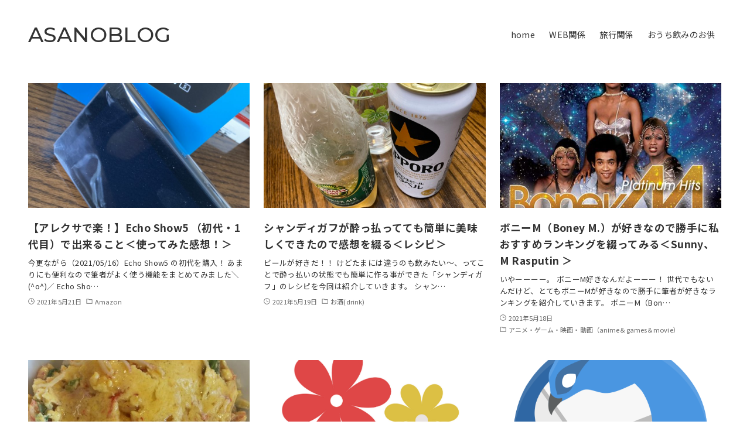

--- FILE ---
content_type: text/html; charset=UTF-8
request_url: https://xn--l8jvb4dympg8e.com/page/3
body_size: 69527
content:
<!DOCTYPE html>
<html lang="ja"
	prefix="og: https://ogp.me/ns#"  data-loaded="false" data-scrolled="false" data-drawer="closed" data-drawer-move="fade" data-sidebar="off">
<head>
  <meta charset="utf-8" />
  <meta name="format-detection" content="telephone=no" />
  <meta http-equiv="X-UA-Compatible" content="IE=edge" />
  <meta name="viewport" content="width=device-width, viewport-fit=cover" />
  <title>ASANOBLOG | ー旅・WEB・ちょっとお酒ー - Part 3</title>
<meta name='robots' content='max-image-preview:large' />

<!-- All In One SEO Pack 3.6.2ob_start_detected [-1,-1] -->
<meta name="google-site-verification" content="SjN2DbH_Ms8aStwxW6IWsbDqQCpiZURxbl3Q5GUZAu8" />
<link rel="prev" href="https://xn--l8jvb4dympg8e.com/page/2" />
<link rel="next" href="https://xn--l8jvb4dympg8e.com/page/4" />

<script type="application/ld+json" class="aioseop-schema">{"@context":"https://schema.org","@graph":[{"@type":"Organization","@id":"https://xn--l8jvb4dympg8e.com/#organization","url":"https://xn--l8jvb4dympg8e.com/","name":"ASANOBLOG","sameAs":[]},{"@type":"WebSite","@id":"https://xn--l8jvb4dympg8e.com/#website","url":"https://xn--l8jvb4dympg8e.com/","name":"ASANOBLOG","publisher":{"@id":"https://xn--l8jvb4dympg8e.com/#organization"}},{"@type":"WebPage","@id":"https://xn--l8jvb4dympg8e.com#webpage","url":"https://xn--l8jvb4dympg8e.com","inLanguage":"ja","name":"ASANOBLOG","isPartOf":{"@id":"https://xn--l8jvb4dympg8e.com/#website"},"breadcrumb":{"@id":"https://xn--l8jvb4dympg8e.com#breadcrumblist"},"description":"アラサー女が日常の疑問や便利情報（ライフハック）や恋愛などについてまとめています。転職回数多め、留学、スポーツトレーナー経験あり。ダイエット体験あり。趣味は一人旅行や読書、料理などです。","about":{"@id":"https://xn--l8jvb4dympg8e.com/#organization"}},{"@type":"BreadcrumbList","@id":"https://xn--l8jvb4dympg8e.com#breadcrumblist","itemListElement":[{"@type":"ListItem","position":1,"item":{"@type":"WebPage","@id":"https://xn--l8jvb4dympg8e.com/","url":"https://xn--l8jvb4dympg8e.com/","name":"あさのブロク"}}]}]}</script>
<link rel="canonical" href="https://xn--l8jvb4dympg8e.com/page/3" />
<meta property="og:type" content="website" />
<meta property="og:title" content="ASANOBLOG | ー旅・WEB・ちょっとお酒ー - Part 3" />
<meta property="og:description" content="今更ながら（2021/05/16）Echo Show5 の初代を購入！ あまりにも便利なので筆者がよく使う機能をまとめてみました＼(^o^)／ Echo Showとは？ Amazon Echoとは、皆大好きAmazonが開発したスピーカー。 簡単にいうと「アレクサ、〇〇をして！」っていう指示を仲介しているのがこのAmazon Echoって感じ。 このアレクサって、「電気消して」とか「テレビつけて」とかお願いすると操作してくれるんですよね。 （※別途でハブ購入が必要になるけど） 今更ながら筆者、Echo Show5の初代を購入したので、筆者がよく使う機能をいくつか紹介していきます。 ※実はEcho Show5の二代目は2021年6月9日。筆者は我慢できなくて一代目買っちゃった☆ アレクサ、音楽かけて これは、めっちゃいいます。 Echo Show5はスピーカーを搭載してるので「音楽をかけて」というとamazonミュージックから音楽を再生してくれる。 筆者は、Amazonプライム会員なので、200万曲が追加料金なしで聴き放題。 結構聞けるジャンルも多くて、素敵なJAZZやEDM、J-POPはもちろん。ディズニーヒッツなんかも。 結構驚いたのはジョジョの奇妙な冒険のOP曲を集めたプレイリストも聞けるし、ゲーム音楽ではメタルギアとかFFとかアンダーテール（UnderTALE）が聞けて感動してる。 amazonミュージックの無料ではない曲をリクエストするとアレクサが入会を勧めてくるので商売上手だなぁと思った。 しかも、該当する曲がない場合はそれに近い曲をかけてくれるのでめっちゃ仕事できるやん。 アレクサ、タイマーセット 料理中とか手が離せない時に「アレクサ、タイマーセットして」というとタイマーを予約してくれます。 ちょっと嬉しかったのが、タイマーのいくつもセットする事が出来るので「お湯」や「煮る」「パンの発酵」といったタイマーをまとめてお願い出来る。こいつは便利。 アレクサ、エアコンかけて witchBotハブミニを新たに設置すると、よくCMで見る「アレクサ、テレビつけて」「アレクサ、電気つけて」が出来るようになる。 筆者もそれをやりたくてミニハブ購入したのですが、我が家のテレビと相性があわなかったから設定できなかった。 ケーブルモデムがうまく作動できなかったから挫折。 エアコンは「除湿」の設定だけできたので、湿気が出てくる季節に使う予定。 アレクサ、キクタンを開く リズムに乗りながら英語の聞き流しが出来るキクタンを聞くことができます。 他にも子供の英語とか熟語のスキルとかあるので勉強するのにもとても優秀。 アレクサ、アキネイターを開く 知る人ぞ知るアキネイターで遊ぶ事が出来る。 毎回毎回、思いついた人物を当てられて「すげ～！」ってなる。 ちょっとした感動がほしい時にやってる。 ※アキネイター（Akinator）とは？ Akinatorとは、質問への5段階の回答例を元に、実在または架空の人物・キャラクターを絞込み推測しながら特定するプログラムエンジンであり、データベースを応用した人工知能の一種である（wikiより） 使ってみた感想 まだまだ使いこなせていないけどとてもとても便利。 ただ、You Tubeとか見るときには指でみたい動画を選択しないといけない。 けどそのうちいつか自動で出来るようになるんだろうな。 凄いぞ！アレクサ！！" />
<meta property="og:url" content="https://xn--l8jvb4dympg8e.com/page/3" />
<meta property="og:site_name" content="あさのブログ" />
<meta property="og:image" content="https://xn--l8jvb4dympg8e.com/wp-content/uploads/2017/03/a65969dfeb6878fee84e7ee4c54bd137.png" />
<meta property="og:image:secure_url" content="https://xn--l8jvb4dympg8e.com/wp-content/uploads/2017/03/a65969dfeb6878fee84e7ee4c54bd137.png" />
<meta name="twitter:card" content="summary_large_image" />
<meta name="twitter:site" content="@MakiAsano222" />
<meta name="twitter:creator" content="@MakiAsano222" />
<meta name="twitter:domain" content="MakiAsano222" />
<meta name="twitter:title" content="ASANOBLOG | ー旅・WEB・ちょっとお酒ー - Part 3" />
<meta name="twitter:description" content="今更ながら（2021/05/16）Echo Show5 の初代を購入！ あまりにも便利なので筆者がよく使う機能をまとめてみました＼(^o^)／ Echo Showとは？ Amazon Echoとは、皆大好きAmazonが開発したスピーカー。 簡単にいうと「アレクサ、〇〇をして！」っていう指示を仲介しているのがこのAmazon Echoって感じ。 このアレクサって、「電気消して」とか「テレビつけて」とかお願いすると操作してくれるんですよね。 （※別途でハブ購入が必要になるけど） 今更ながら筆者、Echo Show5の初代を購入したので、筆者がよく使う機能をいくつか紹介していきます。 ※実はEcho Show5の二代目は2021年6月9日。筆者は我慢できなくて一代目買っちゃった☆ アレクサ、音楽かけて これは、めっちゃいいます。 Echo Show5はスピーカーを搭載してるので「音楽をかけて」というとamazonミュージックから音楽を再生してくれる。 筆者は、Amazonプライム会員なので、200万曲が追加料金なしで聴き放題。 結構聞けるジャンルも多くて、素敵なJAZZやEDM、J-POPはもちろん。ディズニーヒッツなんかも。 結構驚いたのはジョジョの奇妙な冒険のOP曲を集めたプレイリストも聞けるし、ゲーム音楽ではメタルギアとかFFとかアンダーテール（UnderTALE）が聞けて感動してる。 amazonミュージックの無料ではない曲をリクエストするとアレクサが入会を勧めてくるので商売上手だなぁと思った。 しかも、該当する曲がない場合はそれに近い曲をかけてくれるのでめっちゃ仕事できるやん。 アレクサ、タイマーセット 料理中とか手が離せない時に「アレクサ、タイマーセットして」というとタイマーを予約してくれます。 ちょっと嬉しかったのが、タイマーのいくつもセットする事が出来るので「お湯」や「煮る」「パンの発酵」といったタイマーをまとめてお願い出来る。こいつは便利。 アレクサ、エアコンかけて witchBotハブミニを新たに設置すると、よくCMで見る「アレクサ、テレビつけて」「アレクサ、電気つけて」が出来るようになる。 筆者もそれをやりたくてミニハブ購入したのですが、我が家のテレビと相性があわなかったから設定できなかった。 ケーブルモデムがうまく作動できなかったから挫折。 エアコンは「除湿」の設定だけできたので、湿気が出てくる季節に使う予定。 アレクサ、キクタンを開く リズムに乗りながら英語の聞き流しが出来るキクタンを聞くことができます。 他にも子供の英語とか熟語のスキルとかあるので勉強するのにもとても優秀。 アレクサ、アキネイターを開く 知る人ぞ知るアキネイターで遊ぶ事が出来る。 毎回毎回、思いついた人物を当てられて「すげ～！」ってなる。 ちょっとした感動がほしい時にやってる。 ※アキネイター（Akinator）とは？ Akinatorとは、質問への5段階の回答例を元に、実在または架空の人物・キャラクターを絞込み推測しながら特定するプログラムエンジンであり、データベースを応用した人工知能の一種である（wikiより） 使ってみた感想 まだまだ使いこなせていないけどとてもとても便利。 ただ、You Tubeとか見るときには指でみたい動画を選択しないといけない。 けどそのうちいつか自動で出来るようになるんだろうな。 凄いぞ！アレクサ！！" />
<meta name="twitter:image" content="https://xn--l8jvb4dympg8e.com/wp-content/uploads/2017/03/a65969dfeb6878fee84e7ee4c54bd137.png" />
			<script type="text/javascript" >
				window.ga=window.ga||function(){(ga.q=ga.q||[]).push(arguments)};ga.l=+new Date;
				ga('create', 'UA-89090644-2', 'auto');
				// Plugins
				
				ga('send', 'pageview');
			</script>
			<script async src="https://www.google-analytics.com/analytics.js"></script>
			<!-- All In One SEO Pack -->
<link rel="alternate" type="application/rss+xml" title="ASANOBLOG &raquo; フィード" href="https://xn--l8jvb4dympg8e.com/feed" />
<link rel="alternate" type="application/rss+xml" title="ASANOBLOG &raquo; コメントフィード" href="https://xn--l8jvb4dympg8e.com/comments/feed" />
<script type="text/javascript">
window._wpemojiSettings = {"baseUrl":"https:\/\/s.w.org\/images\/core\/emoji\/14.0.0\/72x72\/","ext":".png","svgUrl":"https:\/\/s.w.org\/images\/core\/emoji\/14.0.0\/svg\/","svgExt":".svg","source":{"concatemoji":"https:\/\/xn--l8jvb4dympg8e.com\/wp-includes\/js\/wp-emoji-release.min.js?ver=6.1.9"}};
/*! This file is auto-generated */
!function(e,a,t){var n,r,o,i=a.createElement("canvas"),p=i.getContext&&i.getContext("2d");function s(e,t){var a=String.fromCharCode,e=(p.clearRect(0,0,i.width,i.height),p.fillText(a.apply(this,e),0,0),i.toDataURL());return p.clearRect(0,0,i.width,i.height),p.fillText(a.apply(this,t),0,0),e===i.toDataURL()}function c(e){var t=a.createElement("script");t.src=e,t.defer=t.type="text/javascript",a.getElementsByTagName("head")[0].appendChild(t)}for(o=Array("flag","emoji"),t.supports={everything:!0,everythingExceptFlag:!0},r=0;r<o.length;r++)t.supports[o[r]]=function(e){if(p&&p.fillText)switch(p.textBaseline="top",p.font="600 32px Arial",e){case"flag":return s([127987,65039,8205,9895,65039],[127987,65039,8203,9895,65039])?!1:!s([55356,56826,55356,56819],[55356,56826,8203,55356,56819])&&!s([55356,57332,56128,56423,56128,56418,56128,56421,56128,56430,56128,56423,56128,56447],[55356,57332,8203,56128,56423,8203,56128,56418,8203,56128,56421,8203,56128,56430,8203,56128,56423,8203,56128,56447]);case"emoji":return!s([129777,127995,8205,129778,127999],[129777,127995,8203,129778,127999])}return!1}(o[r]),t.supports.everything=t.supports.everything&&t.supports[o[r]],"flag"!==o[r]&&(t.supports.everythingExceptFlag=t.supports.everythingExceptFlag&&t.supports[o[r]]);t.supports.everythingExceptFlag=t.supports.everythingExceptFlag&&!t.supports.flag,t.DOMReady=!1,t.readyCallback=function(){t.DOMReady=!0},t.supports.everything||(n=function(){t.readyCallback()},a.addEventListener?(a.addEventListener("DOMContentLoaded",n,!1),e.addEventListener("load",n,!1)):(e.attachEvent("onload",n),a.attachEvent("onreadystatechange",function(){"complete"===a.readyState&&t.readyCallback()})),(e=t.source||{}).concatemoji?c(e.concatemoji):e.wpemoji&&e.twemoji&&(c(e.twemoji),c(e.wpemoji)))}(window,document,window._wpemojiSettings);
</script>
<style type="text/css">
img.wp-smiley,
img.emoji {
	display: inline !important;
	border: none !important;
	box-shadow: none !important;
	height: 1em !important;
	width: 1em !important;
	margin: 0 0.07em !important;
	vertical-align: -0.1em !important;
	background: none !important;
	padding: 0 !important;
}
</style>
	<link rel='stylesheet' id='wp-block-library-css' href='https://c0.wp.com/c/6.1.9/wp-includes/css/dist/block-library/style.min.css' type='text/css' media='all' />
<style id='wp-block-library-inline-css' type='text/css'>
.has-text-align-justify{text-align:justify;}
</style>
<link rel='stylesheet' id='arkhe-main-style-css' href='https://xn--l8jvb4dympg8e.com/wp-content/themes/arkhe/dist/css/main.css?ver=2.0.1' type='text/css' media='all' />
<style id='arkhe-main-style-inline-css' type='text/css'>
:root{--ark-container_width:1200px;--ark-article_width:1200px;--ark-slim_width:960px;--ark-alignwide_plus_width:200px;--ark-color_main:#111;--ark-color_text:#333;--ark-color_link:#3fa3ff;--ark-color_bg:#fff;--ark-thumb_ratio:56.25%;--ark-logo_size_sp:40px;--ark-logo_size_pc:48px;}@media (min-width: 1404px ) {.alignwide{left:-100px;width:calc(100% + 200px)}}@media (min-width: 1164px ) {.page-template-one-column-slim .alignwide,.post-template-one-column-slim .alignwide{left:-100px;width:calc(100% + 200px)}}.p-topArea.c-filterLayer::before{background-color:#000;opacity:0.2}
</style>
<link rel='stylesheet' id='animate-css-css' href='https://xn--l8jvb4dympg8e.com/wp-content/plugins/blocks-animation/assets/animate/animate.compact.css?ver=71da619168635197a27f7e0312e909e8' type='text/css' media='all' />
<link rel='stylesheet' id='otter-animation-css' href='https://xn--l8jvb4dympg8e.com/wp-content/plugins/blocks-animation/build/animation/index.css?ver=71da619168635197a27f7e0312e909e8' type='text/css' media='all' />
<link rel='stylesheet' id='classic-theme-styles-css' href='https://c0.wp.com/c/6.1.9/wp-includes/css/classic-themes.min.css' type='text/css' media='all' />
<style id='global-styles-inline-css' type='text/css'>
body{--wp--preset--color--black: #000000;--wp--preset--color--cyan-bluish-gray: #abb8c3;--wp--preset--color--white: #ffffff;--wp--preset--color--pale-pink: #f78da7;--wp--preset--color--vivid-red: #cf2e2e;--wp--preset--color--luminous-vivid-orange: #ff6900;--wp--preset--color--luminous-vivid-amber: #fcb900;--wp--preset--color--light-green-cyan: #7bdcb5;--wp--preset--color--vivid-green-cyan: #00d084;--wp--preset--color--pale-cyan-blue: #8ed1fc;--wp--preset--color--vivid-cyan-blue: #0693e3;--wp--preset--color--vivid-purple: #9b51e0;--wp--preset--gradient--vivid-cyan-blue-to-vivid-purple: linear-gradient(135deg,rgba(6,147,227,1) 0%,rgb(155,81,224) 100%);--wp--preset--gradient--light-green-cyan-to-vivid-green-cyan: linear-gradient(135deg,rgb(122,220,180) 0%,rgb(0,208,130) 100%);--wp--preset--gradient--luminous-vivid-amber-to-luminous-vivid-orange: linear-gradient(135deg,rgba(252,185,0,1) 0%,rgba(255,105,0,1) 100%);--wp--preset--gradient--luminous-vivid-orange-to-vivid-red: linear-gradient(135deg,rgba(255,105,0,1) 0%,rgb(207,46,46) 100%);--wp--preset--gradient--very-light-gray-to-cyan-bluish-gray: linear-gradient(135deg,rgb(238,238,238) 0%,rgb(169,184,195) 100%);--wp--preset--gradient--cool-to-warm-spectrum: linear-gradient(135deg,rgb(74,234,220) 0%,rgb(151,120,209) 20%,rgb(207,42,186) 40%,rgb(238,44,130) 60%,rgb(251,105,98) 80%,rgb(254,248,76) 100%);--wp--preset--gradient--blush-light-purple: linear-gradient(135deg,rgb(255,206,236) 0%,rgb(152,150,240) 100%);--wp--preset--gradient--blush-bordeaux: linear-gradient(135deg,rgb(254,205,165) 0%,rgb(254,45,45) 50%,rgb(107,0,62) 100%);--wp--preset--gradient--luminous-dusk: linear-gradient(135deg,rgb(255,203,112) 0%,rgb(199,81,192) 50%,rgb(65,88,208) 100%);--wp--preset--gradient--pale-ocean: linear-gradient(135deg,rgb(255,245,203) 0%,rgb(182,227,212) 50%,rgb(51,167,181) 100%);--wp--preset--gradient--electric-grass: linear-gradient(135deg,rgb(202,248,128) 0%,rgb(113,206,126) 100%);--wp--preset--gradient--midnight: linear-gradient(135deg,rgb(2,3,129) 0%,rgb(40,116,252) 100%);--wp--preset--duotone--dark-grayscale: url('#wp-duotone-dark-grayscale');--wp--preset--duotone--grayscale: url('#wp-duotone-grayscale');--wp--preset--duotone--purple-yellow: url('#wp-duotone-purple-yellow');--wp--preset--duotone--blue-red: url('#wp-duotone-blue-red');--wp--preset--duotone--midnight: url('#wp-duotone-midnight');--wp--preset--duotone--magenta-yellow: url('#wp-duotone-magenta-yellow');--wp--preset--duotone--purple-green: url('#wp-duotone-purple-green');--wp--preset--duotone--blue-orange: url('#wp-duotone-blue-orange');--wp--preset--font-size--small: .9rem;--wp--preset--font-size--medium: 20px;--wp--preset--font-size--large: 1.25rem;--wp--preset--font-size--x-large: 42px;--wp--preset--font-size--xsmall: .75rem;--wp--preset--font-size--normal: 1rem;--wp--preset--font-size--xlarge: 1.5rem;--wp--preset--font-size--huge: 2rem;--wp--preset--spacing--20: 0.44rem;--wp--preset--spacing--30: 0.67rem;--wp--preset--spacing--40: 1rem;--wp--preset--spacing--50: 1.5rem;--wp--preset--spacing--60: 2.25rem;--wp--preset--spacing--70: 3.38rem;--wp--preset--spacing--80: 5.06rem;}:where(.is-layout-flex){gap: 0.5em;}body .is-layout-flow > .alignleft{float: left;margin-inline-start: 0;margin-inline-end: 2em;}body .is-layout-flow > .alignright{float: right;margin-inline-start: 2em;margin-inline-end: 0;}body .is-layout-flow > .aligncenter{margin-left: auto !important;margin-right: auto !important;}body .is-layout-constrained > .alignleft{float: left;margin-inline-start: 0;margin-inline-end: 2em;}body .is-layout-constrained > .alignright{float: right;margin-inline-start: 2em;margin-inline-end: 0;}body .is-layout-constrained > .aligncenter{margin-left: auto !important;margin-right: auto !important;}body .is-layout-constrained > :where(:not(.alignleft):not(.alignright):not(.alignfull)){max-width: var(--wp--style--global--content-size);margin-left: auto !important;margin-right: auto !important;}body .is-layout-constrained > .alignwide{max-width: var(--wp--style--global--wide-size);}body .is-layout-flex{display: flex;}body .is-layout-flex{flex-wrap: wrap;align-items: center;}body .is-layout-flex > *{margin: 0;}:where(.wp-block-columns.is-layout-flex){gap: 2em;}.has-black-color{color: var(--wp--preset--color--black) !important;}.has-cyan-bluish-gray-color{color: var(--wp--preset--color--cyan-bluish-gray) !important;}.has-white-color{color: var(--wp--preset--color--white) !important;}.has-pale-pink-color{color: var(--wp--preset--color--pale-pink) !important;}.has-vivid-red-color{color: var(--wp--preset--color--vivid-red) !important;}.has-luminous-vivid-orange-color{color: var(--wp--preset--color--luminous-vivid-orange) !important;}.has-luminous-vivid-amber-color{color: var(--wp--preset--color--luminous-vivid-amber) !important;}.has-light-green-cyan-color{color: var(--wp--preset--color--light-green-cyan) !important;}.has-vivid-green-cyan-color{color: var(--wp--preset--color--vivid-green-cyan) !important;}.has-pale-cyan-blue-color{color: var(--wp--preset--color--pale-cyan-blue) !important;}.has-vivid-cyan-blue-color{color: var(--wp--preset--color--vivid-cyan-blue) !important;}.has-vivid-purple-color{color: var(--wp--preset--color--vivid-purple) !important;}.has-black-background-color{background-color: var(--wp--preset--color--black) !important;}.has-cyan-bluish-gray-background-color{background-color: var(--wp--preset--color--cyan-bluish-gray) !important;}.has-white-background-color{background-color: var(--wp--preset--color--white) !important;}.has-pale-pink-background-color{background-color: var(--wp--preset--color--pale-pink) !important;}.has-vivid-red-background-color{background-color: var(--wp--preset--color--vivid-red) !important;}.has-luminous-vivid-orange-background-color{background-color: var(--wp--preset--color--luminous-vivid-orange) !important;}.has-luminous-vivid-amber-background-color{background-color: var(--wp--preset--color--luminous-vivid-amber) !important;}.has-light-green-cyan-background-color{background-color: var(--wp--preset--color--light-green-cyan) !important;}.has-vivid-green-cyan-background-color{background-color: var(--wp--preset--color--vivid-green-cyan) !important;}.has-pale-cyan-blue-background-color{background-color: var(--wp--preset--color--pale-cyan-blue) !important;}.has-vivid-cyan-blue-background-color{background-color: var(--wp--preset--color--vivid-cyan-blue) !important;}.has-vivid-purple-background-color{background-color: var(--wp--preset--color--vivid-purple) !important;}.has-black-border-color{border-color: var(--wp--preset--color--black) !important;}.has-cyan-bluish-gray-border-color{border-color: var(--wp--preset--color--cyan-bluish-gray) !important;}.has-white-border-color{border-color: var(--wp--preset--color--white) !important;}.has-pale-pink-border-color{border-color: var(--wp--preset--color--pale-pink) !important;}.has-vivid-red-border-color{border-color: var(--wp--preset--color--vivid-red) !important;}.has-luminous-vivid-orange-border-color{border-color: var(--wp--preset--color--luminous-vivid-orange) !important;}.has-luminous-vivid-amber-border-color{border-color: var(--wp--preset--color--luminous-vivid-amber) !important;}.has-light-green-cyan-border-color{border-color: var(--wp--preset--color--light-green-cyan) !important;}.has-vivid-green-cyan-border-color{border-color: var(--wp--preset--color--vivid-green-cyan) !important;}.has-pale-cyan-blue-border-color{border-color: var(--wp--preset--color--pale-cyan-blue) !important;}.has-vivid-cyan-blue-border-color{border-color: var(--wp--preset--color--vivid-cyan-blue) !important;}.has-vivid-purple-border-color{border-color: var(--wp--preset--color--vivid-purple) !important;}.has-vivid-cyan-blue-to-vivid-purple-gradient-background{background: var(--wp--preset--gradient--vivid-cyan-blue-to-vivid-purple) !important;}.has-light-green-cyan-to-vivid-green-cyan-gradient-background{background: var(--wp--preset--gradient--light-green-cyan-to-vivid-green-cyan) !important;}.has-luminous-vivid-amber-to-luminous-vivid-orange-gradient-background{background: var(--wp--preset--gradient--luminous-vivid-amber-to-luminous-vivid-orange) !important;}.has-luminous-vivid-orange-to-vivid-red-gradient-background{background: var(--wp--preset--gradient--luminous-vivid-orange-to-vivid-red) !important;}.has-very-light-gray-to-cyan-bluish-gray-gradient-background{background: var(--wp--preset--gradient--very-light-gray-to-cyan-bluish-gray) !important;}.has-cool-to-warm-spectrum-gradient-background{background: var(--wp--preset--gradient--cool-to-warm-spectrum) !important;}.has-blush-light-purple-gradient-background{background: var(--wp--preset--gradient--blush-light-purple) !important;}.has-blush-bordeaux-gradient-background{background: var(--wp--preset--gradient--blush-bordeaux) !important;}.has-luminous-dusk-gradient-background{background: var(--wp--preset--gradient--luminous-dusk) !important;}.has-pale-ocean-gradient-background{background: var(--wp--preset--gradient--pale-ocean) !important;}.has-electric-grass-gradient-background{background: var(--wp--preset--gradient--electric-grass) !important;}.has-midnight-gradient-background{background: var(--wp--preset--gradient--midnight) !important;}.has-small-font-size{font-size: var(--wp--preset--font-size--small) !important;}.has-medium-font-size{font-size: var(--wp--preset--font-size--medium) !important;}.has-large-font-size{font-size: var(--wp--preset--font-size--large) !important;}.has-x-large-font-size{font-size: var(--wp--preset--font-size--x-large) !important;}
.wp-block-navigation a:where(:not(.wp-element-button)){color: inherit;}
:where(.wp-block-columns.is-layout-flex){gap: 2em;}
.wp-block-pullquote{font-size: 1.5em;line-height: 1.6;}
</style>
<link rel='stylesheet' id='toc-screen-css' href='https://xn--l8jvb4dympg8e.com/wp-content/plugins/table-of-contents-plus/screen.min.css?ver=2002' type='text/css' media='all' />
<link rel='stylesheet' id='style-child-name-css' href='https://xn--l8jvb4dympg8e.com/wp-content/themes/arkhe-child/style.css?ver=6.1.9' type='text/css' media='all' />
<link rel='stylesheet' id='jetpack_css-css' href='https://c0.wp.com/p/jetpack/8.4.5/css/jetpack.css' type='text/css' media='all' />
<script type='text/javascript' src='https://c0.wp.com/c/6.1.9/wp-includes/js/jquery/jquery.min.js' id='jquery-core-js'></script>
<script type='text/javascript' src='https://c0.wp.com/c/6.1.9/wp-includes/js/jquery/jquery-migrate.min.js' id='jquery-migrate-js'></script>
<script type='text/javascript' src='https://xn--l8jvb4dympg8e.com/wp-content/themes/arkhe-child/js/script.js?ver=6.1.9' id='script-child-name-js'></script>
<link rel="https://api.w.org/" href="https://xn--l8jvb4dympg8e.com/wp-json/" /><link rel="EditURI" type="application/rsd+xml" title="RSD" href="https://xn--l8jvb4dympg8e.com/xmlrpc.php?rsd" />
<link rel="wlwmanifest" type="application/wlwmanifest+xml" href="https://xn--l8jvb4dympg8e.com/wp-includes/wlwmanifest.xml" />
<meta name="generator" content="WordPress 6.1.9" />
	<link rel="preconnect" href="https://fonts.googleapis.com">
	<link rel="preconnect" href="https://fonts.gstatic.com">
	<meta name="generator" content="Site Kit by Google 1.8.1" />		<script>
			document.documentElement.className = document.documentElement.className.replace( 'no-js', 'js' );
		</script>
				<style>
			.no-js img.lazyload { display: none; }
			figure.wp-block-image img.lazyloading { min-width: 150px; }
							.lazyload, .lazyloading { opacity: 0; }
				.lazyloaded {
					opacity: 1;
					transition: opacity 400ms;
					transition-delay: 0ms;
				}
					</style>
		
<link rel='dns-prefetch' href='//c0.wp.com'/>
<style type='text/css'>img#wpstats{display:none}</style><meta name="google-site-verification" content="SjN2DbH_Ms8aStwxW6IWsbDqQCpiZURxbl3Q5GUZAu8"><link rel="icon" href="https://xn--l8jvb4dympg8e.com/wp-content/uploads/2020/05/cropped-rogo_7-32x32.png" sizes="32x32" />
<link rel="icon" href="https://xn--l8jvb4dympg8e.com/wp-content/uploads/2020/05/cropped-rogo_7-192x192.png" sizes="192x192" />
<link rel="apple-touch-icon" href="https://xn--l8jvb4dympg8e.com/wp-content/uploads/2020/05/cropped-rogo_7-180x180.png" />
<meta name="msapplication-TileImage" content="https://xn--l8jvb4dympg8e.com/wp-content/uploads/2020/05/cropped-rogo_7-270x270.png" />
		<style type="text/css" id="wp-custom-css">
			.lazyloaded {
					opacity: 1;
					transition: opacity 400ms;
	transition-delay: 1s;}


.p-entry__thumb__img {
    display: block;
    width: 100%;
    height: 394px;
    object-fit: cover;
    text-align: center;
    margin: 0 auto;
}		</style>
			<style id="egf-frontend-styles" type="text/css">
		p {} h1 {} h2 {} h3 {} h4 {} h5 {} h6 {} 	</style>
	  <script
    async
    src="https://pagead2.googlesyndication.com/pagead/js/adsbygoogle.js?client=ca-pub-4547365907876010"
    crossorigin="anonymous"
  ></script>
  <script
    async
    src="https://pagead2.googlesyndication.com/pagead/js/adsbygoogle.js?client=ca-pub-4547365907876010"
    crossorigin="anonymous"
  ></script>

  <!-- goolefonts -->
  <link
    href="https://fonts.googleapis.com/css2?family=Josefin+Sans&family=Montserrat:wght@500&family=Noto+Sans+JP:wght@100;200;300;400;500;600;700;800;900&display=swap"
    rel="stylesheet"
  />

  <link rel="preconnect" href="https://fonts.googleapis.com" />
  <link rel="preconnect" href="https://fonts.gstatic.com" crossorigin />
  <link
    href="https://fonts.googleapis.com/css2?family=Montserrat:wght@500&display=swap"
    rel="stylesheet"
  />
	
<!-- aos -->
	<link href="https://unpkg.com/aos@2.3.1/dist/aos.css" rel="stylesheet">

  <!-- customcss -->
  <link
    href="https://xn--l8jvb4dympg8e.com/wp-content/themes/arkhe-child/css/style.css"
    rel="stylesheet"
  />
</head>

<body class="home blog paged paged-3">
	
	　	<!-- 画面読み込み時 -->
  <div class="loader-bg">
    <div class="loader"></div>
  </div>

<a class="skip-link screen-reader-text" href="#main_content">コンテンツへスキップ</a><svg xmlns="http://www.w3.org/2000/svg" viewBox="0 0 0 0" width="0" height="0" focusable="false" role="none" style="visibility: hidden; position: absolute; left: -9999px; overflow: hidden;" ><defs><filter id="wp-duotone-dark-grayscale"><feColorMatrix color-interpolation-filters="sRGB" type="matrix" values=" .299 .587 .114 0 0 .299 .587 .114 0 0 .299 .587 .114 0 0 .299 .587 .114 0 0 " /><feComponentTransfer color-interpolation-filters="sRGB" ><feFuncR type="table" tableValues="0 0.49803921568627" /><feFuncG type="table" tableValues="0 0.49803921568627" /><feFuncB type="table" tableValues="0 0.49803921568627" /><feFuncA type="table" tableValues="1 1" /></feComponentTransfer><feComposite in2="SourceGraphic" operator="in" /></filter></defs></svg><svg xmlns="http://www.w3.org/2000/svg" viewBox="0 0 0 0" width="0" height="0" focusable="false" role="none" style="visibility: hidden; position: absolute; left: -9999px; overflow: hidden;" ><defs><filter id="wp-duotone-grayscale"><feColorMatrix color-interpolation-filters="sRGB" type="matrix" values=" .299 .587 .114 0 0 .299 .587 .114 0 0 .299 .587 .114 0 0 .299 .587 .114 0 0 " /><feComponentTransfer color-interpolation-filters="sRGB" ><feFuncR type="table" tableValues="0 1" /><feFuncG type="table" tableValues="0 1" /><feFuncB type="table" tableValues="0 1" /><feFuncA type="table" tableValues="1 1" /></feComponentTransfer><feComposite in2="SourceGraphic" operator="in" /></filter></defs></svg><svg xmlns="http://www.w3.org/2000/svg" viewBox="0 0 0 0" width="0" height="0" focusable="false" role="none" style="visibility: hidden; position: absolute; left: -9999px; overflow: hidden;" ><defs><filter id="wp-duotone-purple-yellow"><feColorMatrix color-interpolation-filters="sRGB" type="matrix" values=" .299 .587 .114 0 0 .299 .587 .114 0 0 .299 .587 .114 0 0 .299 .587 .114 0 0 " /><feComponentTransfer color-interpolation-filters="sRGB" ><feFuncR type="table" tableValues="0.54901960784314 0.98823529411765" /><feFuncG type="table" tableValues="0 1" /><feFuncB type="table" tableValues="0.71764705882353 0.25490196078431" /><feFuncA type="table" tableValues="1 1" /></feComponentTransfer><feComposite in2="SourceGraphic" operator="in" /></filter></defs></svg><svg xmlns="http://www.w3.org/2000/svg" viewBox="0 0 0 0" width="0" height="0" focusable="false" role="none" style="visibility: hidden; position: absolute; left: -9999px; overflow: hidden;" ><defs><filter id="wp-duotone-blue-red"><feColorMatrix color-interpolation-filters="sRGB" type="matrix" values=" .299 .587 .114 0 0 .299 .587 .114 0 0 .299 .587 .114 0 0 .299 .587 .114 0 0 " /><feComponentTransfer color-interpolation-filters="sRGB" ><feFuncR type="table" tableValues="0 1" /><feFuncG type="table" tableValues="0 0.27843137254902" /><feFuncB type="table" tableValues="0.5921568627451 0.27843137254902" /><feFuncA type="table" tableValues="1 1" /></feComponentTransfer><feComposite in2="SourceGraphic" operator="in" /></filter></defs></svg><svg xmlns="http://www.w3.org/2000/svg" viewBox="0 0 0 0" width="0" height="0" focusable="false" role="none" style="visibility: hidden; position: absolute; left: -9999px; overflow: hidden;" ><defs><filter id="wp-duotone-midnight"><feColorMatrix color-interpolation-filters="sRGB" type="matrix" values=" .299 .587 .114 0 0 .299 .587 .114 0 0 .299 .587 .114 0 0 .299 .587 .114 0 0 " /><feComponentTransfer color-interpolation-filters="sRGB" ><feFuncR type="table" tableValues="0 0" /><feFuncG type="table" tableValues="0 0.64705882352941" /><feFuncB type="table" tableValues="0 1" /><feFuncA type="table" tableValues="1 1" /></feComponentTransfer><feComposite in2="SourceGraphic" operator="in" /></filter></defs></svg><svg xmlns="http://www.w3.org/2000/svg" viewBox="0 0 0 0" width="0" height="0" focusable="false" role="none" style="visibility: hidden; position: absolute; left: -9999px; overflow: hidden;" ><defs><filter id="wp-duotone-magenta-yellow"><feColorMatrix color-interpolation-filters="sRGB" type="matrix" values=" .299 .587 .114 0 0 .299 .587 .114 0 0 .299 .587 .114 0 0 .299 .587 .114 0 0 " /><feComponentTransfer color-interpolation-filters="sRGB" ><feFuncR type="table" tableValues="0.78039215686275 1" /><feFuncG type="table" tableValues="0 0.94901960784314" /><feFuncB type="table" tableValues="0.35294117647059 0.47058823529412" /><feFuncA type="table" tableValues="1 1" /></feComponentTransfer><feComposite in2="SourceGraphic" operator="in" /></filter></defs></svg><svg xmlns="http://www.w3.org/2000/svg" viewBox="0 0 0 0" width="0" height="0" focusable="false" role="none" style="visibility: hidden; position: absolute; left: -9999px; overflow: hidden;" ><defs><filter id="wp-duotone-purple-green"><feColorMatrix color-interpolation-filters="sRGB" type="matrix" values=" .299 .587 .114 0 0 .299 .587 .114 0 0 .299 .587 .114 0 0 .299 .587 .114 0 0 " /><feComponentTransfer color-interpolation-filters="sRGB" ><feFuncR type="table" tableValues="0.65098039215686 0.40392156862745" /><feFuncG type="table" tableValues="0 1" /><feFuncB type="table" tableValues="0.44705882352941 0.4" /><feFuncA type="table" tableValues="1 1" /></feComponentTransfer><feComposite in2="SourceGraphic" operator="in" /></filter></defs></svg><svg xmlns="http://www.w3.org/2000/svg" viewBox="0 0 0 0" width="0" height="0" focusable="false" role="none" style="visibility: hidden; position: absolute; left: -9999px; overflow: hidden;" ><defs><filter id="wp-duotone-blue-orange"><feColorMatrix color-interpolation-filters="sRGB" type="matrix" values=" .299 .587 .114 0 0 .299 .587 .114 0 0 .299 .587 .114 0 0 .299 .587 .114 0 0 " /><feComponentTransfer color-interpolation-filters="sRGB" ><feFuncR type="table" tableValues="0.098039215686275 1" /><feFuncG type="table" tableValues="0 0.66274509803922" /><feFuncB type="table" tableValues="0.84705882352941 0.41960784313725" /><feFuncA type="table" tableValues="1 1" /></feComponentTransfer><feComposite in2="SourceGraphic" operator="in" /></filter></defs></svg><!-- Start: #wrapper -->
<div id="wrapper" class="l-wrapper">
<header id="header" class="l-header" data-logo="left" data-btns="l-r" data-has-drawer="sp" data-has-search="sp" data-pcfix="1" data-spfix="1">
		<div class="l-header__body l-container">
		<div class="l-header__drawerBtn">
	<button class="c-iconBtn -menuBtn u-flex--c" data-onclick="toggleMenu" aria-label="メニューボタン">
		<div class="c-iconBtn__icon">
			<svg version="1.1" xmlns="http://www.w3.org/2000/svg" class="arkhe-svg-menu __open" width="16" height="16" viewBox="0 0 40 40" role="img" aria-hidden="true" focusable="false"><path d="M37.8 21.4h-35.6c-0.1 0-0.2-0.1-0.2-0.2v-2.4c0-0.1 0.1-0.2 0.2-0.2h35.6c0.1 0 0.2 0.1 0.2 0.2v2.4c0 0.1-0.1 0.2-0.2 0.2z"></path><path d="M37.8 11.7h-35.6c-0.1 0-0.2-0.1-0.2-0.2v-2.4c0-0.1 0.1-0.2 0.2-0.2h35.6c0.1 0 0.2 0.1 0.2 0.2v2.4c0 0.2-0.1 0.2-0.2 0.2z"></path><path d="M37.8 31.1h-35.6c-0.1 0-0.2-0.1-0.2-0.2v-2.4c0-0.1 0.1-0.2 0.2-0.2h35.6c0.1 0 0.2 0.1 0.2 0.2v2.4c0 0.1-0.1 0.2-0.2 0.2z"></path></svg>			<svg version="1.1" xmlns="http://www.w3.org/2000/svg" class="arkhe-svg-close __close" width="16" height="16" viewBox="0 0 40 40" role="img" aria-hidden="true" focusable="false"><path d="M33 35l-28-28c-0.1-0.1-0.1-0.2 0-0.3l1.7-1.7c0.1-0.1 0.2-0.1 0.3 0l28 28c0.1 0.1 0.1 0.2 0 0.3l-1.7 1.7c-0.1 0.1-0.2 0.1-0.3 0z"></path><path d="M35 7l-28 28c-0.1 0.1-0.2 0.1-0.3 0l-1.7-1.7c-0.1-0.1-0.1-0.2 0-0.3l28-28c0.1-0.1 0.2-0.1 0.3 0l1.7 1.7c0.1 0.1 0.1 0.2 0 0.3z"></path></svg>		</div>
			</button>
</div>
		<div class="l-header__left">
					</div>
		<div class="l-header__center">
			<h1 class="l-header__logo has-text"><a href="https://xn--l8jvb4dympg8e.com/" class="c-headLogo" rel="home">ASANOBLOG</a></h1>		</div>
		<div class="l-header__right">
			<nav id="gnav" class="c-gnavWrap">
	<ul class="c-gnav u-flex--aic">
		<li id="menu-item-577" class="menu-item menu-item-type-custom menu-item-object-custom current-menu-item menu-item-home menu-item-577"><a href="http://xn--l8jvb4dympg8e.com/"><span class="__mainText">home</span></a></li>
<li id="menu-item-2618" class="menu-item menu-item-type-taxonomy menu-item-object-category menu-item-2618"><a href="https://xn--l8jvb4dympg8e.com/category/web"><span class="__mainText">WEB関係</span></a></li>
<li id="menu-item-2619" class="menu-item menu-item-type-taxonomy menu-item-object-category menu-item-2619"><a href="https://xn--l8jvb4dympg8e.com/category/travels"><span class="__mainText">旅行関係</span></a></li>
<li id="menu-item-2645" class="menu-item menu-item-type-taxonomy menu-item-object-post_tag menu-item-2645"><a href="https://xn--l8jvb4dympg8e.com/tag/%e3%81%8a%e3%81%86%e3%81%a1%e9%a3%b2%e3%81%bf%e3%81%ae%e3%81%8a%e4%be%9b"><span class="__mainText">おうち飲みのお供</span></a></li>
	</ul>
</nav>
		</div>
		<div class="l-header__searchBtn">
	<button class="c-iconBtn u-flex--c" data-onclick="toggleSearch" aria-label="検索ボタン">
		<span class="c-iconBtn__icon"><svg version="1.1" xmlns="http://www.w3.org/2000/svg" class="arkhe-svg-search" width="16" height="16" viewBox="0 0 40 40" role="img" aria-hidden="true" focusable="false"><path d="M37.8 34.8l-11.9-11.2c1.8-2.3 2.9-5.1 2.9-8.2 0-7.4-6-13.4-13.4-13.4s-13.4 6-13.4 13.4 6 13.4 13.4 13.4c3.1 0 5.9-1.1 8.2-2.8l11.2 11.9c0.2 0.2 1.3 0.2 1.5 0l1.5-1.5c0.3-0.3 0.3-1.4 0-1.6zM15.4 25.5c-5.6 0-10.2-4.5-10.2-10.1s4.6-10.2 10.2-10.2 10.2 4.6 10.2 10.2-4.6 10.1-10.2 10.1z"></path></svg></span>
			</button>
</div>
		<div id="drawer_menu" class="p-drawer">
	<div class="p-drawer__inner">
		<div class="p-drawer__body">
						<div class="p-drawer__nav">
			<ul class="c-drawerNav"><li class="menu-item menu-item-type-custom menu-item-object-custom current-menu-item menu-item-home menu-item-577"><a href="http://xn--l8jvb4dympg8e.com/"><span class="__mainText">home</span></a></li>
<li class="menu-item menu-item-type-taxonomy menu-item-object-category menu-item-2618"><a href="https://xn--l8jvb4dympg8e.com/category/web"><span class="__mainText">WEB関係</span></a></li>
<li class="menu-item menu-item-type-taxonomy menu-item-object-category menu-item-2619"><a href="https://xn--l8jvb4dympg8e.com/category/travels"><span class="__mainText">旅行関係</span></a></li>
<li class="menu-item menu-item-type-taxonomy menu-item-object-post_tag menu-item-2645"><a href="https://xn--l8jvb4dympg8e.com/tag/%e3%81%8a%e3%81%86%e3%81%a1%e9%a3%b2%e3%81%bf%e3%81%ae%e3%81%8a%e4%be%9b"><span class="__mainText">おうち飲みのお供</span></a></li>
</ul>			</div>
						<button type="button" class="p-drawer__close c-modalClose u-flex--aic" data-onclick="toggleMenu">
				<svg version="1.1" xmlns="http://www.w3.org/2000/svg" class="arkhe-svg-close" width="16" height="16" viewBox="0 0 40 40" role="img" aria-hidden="true" focusable="false"><path d="M33 35l-28-28c-0.1-0.1-0.1-0.2 0-0.3l1.7-1.7c0.1-0.1 0.2-0.1 0.3 0l28 28c0.1 0.1 0.1 0.2 0 0.3l-1.7 1.7c-0.1 0.1-0.2 0.1-0.3 0z"></path><path d="M35 7l-28 28c-0.1 0.1-0.2 0.1-0.3 0l-1.7-1.7c-0.1-0.1-0.1-0.2 0-0.3l28-28c0.1-0.1 0.2-0.1 0.3 0l1.7 1.7c0.1 0.1 0.1 0.2 0 0.3z"></path></svg>閉じる			</button>
		</div>
	</div>
</div>
	</div>
</header>
	<div id="content" class="l-content">
				<div class="l-content__body l-container">

<main id="main_content" class="l-main">
	<div class="l-main__body p-front ">
		
			<ul class="p-postList -type-card">
		<li class="p-postList__item">
	<a href="https://xn--l8jvb4dympg8e.com/life/echoshow5-the-first-generation" class="p-postList__link">
		<div class="p-postList__thumb c-postThumb" data-has-thumb="1">
	<figure class="c-postThumb__figure">
		<img width="768" height="1024"   alt=""  data-srcset="https://xn--l8jvb4dympg8e.com/wp-content/uploads/2021/05/Echo-Show5-1-768x1024.jpg 768w, https://xn--l8jvb4dympg8e.com/wp-content/uploads/2021/05/Echo-Show5-1-225x300.jpg 225w, https://xn--l8jvb4dympg8e.com/wp-content/uploads/2021/05/Echo-Show5-1-1152x1536.jpg 1152w, https://xn--l8jvb4dympg8e.com/wp-content/uploads/2021/05/Echo-Show5-1-1536x2048.jpg 1536w, https://xn--l8jvb4dympg8e.com/wp-content/uploads/2021/05/Echo-Show5-1-scaled.jpg 1920w" sizes="(min-width: 600px) 400px, 100vw" loading="lazy"  data-src="https://xn--l8jvb4dympg8e.com/wp-content/uploads/2021/05/Echo-Show5-1-768x1024.jpg" class="c-postThumb__img lazyload" src="[data-uri]"><noscript><img width="768" height="1024"  src="https://xn--l8jvb4dympg8e.com/wp-content/uploads/2021/05/Echo-Show5-1-768x1024.jpg" alt="" class="c-postThumb__img" srcset="https://xn--l8jvb4dympg8e.com/wp-content/uploads/2021/05/Echo-Show5-1-768x1024.jpg 768w, https://xn--l8jvb4dympg8e.com/wp-content/uploads/2021/05/Echo-Show5-1-225x300.jpg 225w, https://xn--l8jvb4dympg8e.com/wp-content/uploads/2021/05/Echo-Show5-1-1152x1536.jpg 1152w, https://xn--l8jvb4dympg8e.com/wp-content/uploads/2021/05/Echo-Show5-1-1536x2048.jpg 1536w, https://xn--l8jvb4dympg8e.com/wp-content/uploads/2021/05/Echo-Show5-1-scaled.jpg 1920w" sizes="(min-width: 600px) 400px, 100vw" loading="lazy" ></noscript>	</figure>
</div>
		<div class="p-postList__body">
			<h2 class="p-postList__title">【アレクサで楽！】Echo Show5 （初代・1代目）で出来ること＜使ってみた感想！＞</h2>							<div class="p-postList__excerpt">
					<p>今更ながら（2021/05/16）Echo Show5 の初代を購入！ あまりにも便利なので筆者がよく使う機能をまとめてみました＼(^o^)／ Echo Sho&hellip;</p>
				</div>
						<div class="p-postList__meta c-postMetas u-flex--aicw">
	<div class="p-postList__times c-postTimes u-color-thin u-flex--aic">
	<time class="c-postTimes__item u-flex--aic -posted" datetime="2021-05-21"><svg version="1.1" xmlns="http://www.w3.org/2000/svg" class="arkhe-svg-posted c-postMetas__icon" width="16" height="16" viewBox="0 0 40 40" role="img" aria-hidden="true" focusable="false"><path d="M21,18.5v-9C21,9.2,20.8,9,20.5,9h-2C18.2,9,18,9.2,18,9.5v12c0,0.3,0.2,0.5,0.5,0.5h10c0.3,0,0.5-0.2,0.5-0.5v-2 c0-0.3-0.2-0.5-0.5-0.5h-7C21.2,19,21,18.8,21,18.5z"/><path d="M20,39C9.5,39,1,30.5,1,20S9.5,1,20,1s19,8.5,19,19S30.5,39,20,39z M20,3.8C11.1,3.8,3.8,11.1,3.8,20S11.1,36.2,20,36.2 S36.2,28.9,36.2,20S28.9,3.8,20,3.8z"/></svg>2021年5月21日</time></div>
<div class="p-postList__category u-color-thin u-flex--aic">
	<svg version="1.1" xmlns="http://www.w3.org/2000/svg" class="arkhe-svg-folder c-postMetas__icon" width="16" height="16" viewBox="0 0 40 40" role="img" aria-hidden="true" focusable="false"><path d="M15.2,8l3.6,3.6H35V32H5V8H15.2 M16.4,5H2v30h36V8.6H20L16.4,5L16.4,5z"/></svg>	<span data-cat-id="298">Amazon</span>
</div>
</div>
		</div>
	</a>
</li>
<li class="p-postList__item">
	<a href="https://xn--l8jvb4dympg8e.com/life/shandygaff" class="p-postList__link">
		<div class="p-postList__thumb c-postThumb" data-has-thumb="1">
	<figure class="c-postThumb__figure">
		<img width="500" height="375"   alt="Shandy Gaff (2)"  data-srcset="https://xn--l8jvb4dympg8e.com/wp-content/uploads/2021/05/Shandy-Gaff-2.jpg 500w, https://xn--l8jvb4dympg8e.com/wp-content/uploads/2021/05/Shandy-Gaff-2-300x225.jpg 300w" sizes="(min-width: 600px) 400px, 100vw" loading="lazy"  data-src="https://xn--l8jvb4dympg8e.com/wp-content/uploads/2021/05/Shandy-Gaff-2.jpg" class="c-postThumb__img lazyload" src="[data-uri]"><noscript><img width="500" height="375"  src="https://xn--l8jvb4dympg8e.com/wp-content/uploads/2021/05/Shandy-Gaff-2.jpg" alt="Shandy Gaff (2)" class="c-postThumb__img" srcset="https://xn--l8jvb4dympg8e.com/wp-content/uploads/2021/05/Shandy-Gaff-2.jpg 500w, https://xn--l8jvb4dympg8e.com/wp-content/uploads/2021/05/Shandy-Gaff-2-300x225.jpg 300w" sizes="(min-width: 600px) 400px, 100vw" loading="lazy" ></noscript>	</figure>
</div>
		<div class="p-postList__body">
			<h2 class="p-postList__title">シャンディガフが酔っ払ってても簡単に美味しくできたので感想を綴る＜レシピ＞</h2>							<div class="p-postList__excerpt">
					<p>ビールが好きだ！！ けどたまには違うのも飲みたい～、ってことで酔っ払いの状態でも簡単に作る事ができた「シャンディガフ」のレシピを今回は紹介していきます。 シャン&hellip;</p>
				</div>
						<div class="p-postList__meta c-postMetas u-flex--aicw">
	<div class="p-postList__times c-postTimes u-color-thin u-flex--aic">
	<time class="c-postTimes__item u-flex--aic -posted" datetime="2021-05-19"><svg version="1.1" xmlns="http://www.w3.org/2000/svg" class="arkhe-svg-posted c-postMetas__icon" width="16" height="16" viewBox="0 0 40 40" role="img" aria-hidden="true" focusable="false"><path d="M21,18.5v-9C21,9.2,20.8,9,20.5,9h-2C18.2,9,18,9.2,18,9.5v12c0,0.3,0.2,0.5,0.5,0.5h10c0.3,0,0.5-0.2,0.5-0.5v-2 c0-0.3-0.2-0.5-0.5-0.5h-7C21.2,19,21,18.8,21,18.5z"/><path d="M20,39C9.5,39,1,30.5,1,20S9.5,1,20,1s19,8.5,19,19S30.5,39,20,39z M20,3.8C11.1,3.8,3.8,11.1,3.8,20S11.1,36.2,20,36.2 S36.2,28.9,36.2,20S28.9,3.8,20,3.8z"/></svg>2021年5月19日</time></div>
<div class="p-postList__category u-color-thin u-flex--aic">
	<svg version="1.1" xmlns="http://www.w3.org/2000/svg" class="arkhe-svg-folder c-postMetas__icon" width="16" height="16" viewBox="0 0 40 40" role="img" aria-hidden="true" focusable="false"><path d="M15.2,8l3.6,3.6H35V32H5V8H15.2 M16.4,5H2v30h36V8.6H20L16.4,5L16.4,5z"/></svg>	<span data-cat-id="9">お酒(drink)</span>
</div>
</div>
		</div>
	</a>
</li>
<li class="p-postList__item">
	<a href="https://xn--l8jvb4dympg8e.com/blog/boney-m" class="p-postList__link">
		<div class="p-postList__thumb c-postThumb" data-has-thumb="1">
	<figure class="c-postThumb__figure">
		<img width="1024" height="896"   alt="Boney M"  data-srcset="https://xn--l8jvb4dympg8e.com/wp-content/uploads/2021/05/Boney-M-1024x896.jpg 1024w, https://xn--l8jvb4dympg8e.com/wp-content/uploads/2021/05/Boney-M-300x262.jpg 300w, https://xn--l8jvb4dympg8e.com/wp-content/uploads/2021/05/Boney-M-768x672.jpg 768w, https://xn--l8jvb4dympg8e.com/wp-content/uploads/2021/05/Boney-M-e1621308588976.jpg 500w" sizes="(min-width: 600px) 400px, 100vw" loading="lazy"  data-src="https://xn--l8jvb4dympg8e.com/wp-content/uploads/2021/05/Boney-M-1024x896.jpg" class="c-postThumb__img lazyload" src="[data-uri]"><noscript><img width="1024" height="896"  src="https://xn--l8jvb4dympg8e.com/wp-content/uploads/2021/05/Boney-M-1024x896.jpg" alt="Boney M" class="c-postThumb__img" srcset="https://xn--l8jvb4dympg8e.com/wp-content/uploads/2021/05/Boney-M-1024x896.jpg 1024w, https://xn--l8jvb4dympg8e.com/wp-content/uploads/2021/05/Boney-M-300x262.jpg 300w, https://xn--l8jvb4dympg8e.com/wp-content/uploads/2021/05/Boney-M-768x672.jpg 768w, https://xn--l8jvb4dympg8e.com/wp-content/uploads/2021/05/Boney-M-e1621308588976.jpg 500w" sizes="(min-width: 600px) 400px, 100vw" loading="lazy" ></noscript>	</figure>
</div>
		<div class="p-postList__body">
			<h2 class="p-postList__title">ボニーM（Boney M.）が好きなので勝手に私おすすめランキングを綴ってみる＜Sunny、M Rasputin ＞</h2>							<div class="p-postList__excerpt">
					<p>いやーーーー。 ボニーM好きなんだよーーー！ 世代でもないんだけど、とてもボニーMが好きなので勝手に筆者が好きなランキングを紹介していきます。 ボニーM（Bon&hellip;</p>
				</div>
						<div class="p-postList__meta c-postMetas u-flex--aicw">
	<div class="p-postList__times c-postTimes u-color-thin u-flex--aic">
	<time class="c-postTimes__item u-flex--aic -posted" datetime="2021-05-18"><svg version="1.1" xmlns="http://www.w3.org/2000/svg" class="arkhe-svg-posted c-postMetas__icon" width="16" height="16" viewBox="0 0 40 40" role="img" aria-hidden="true" focusable="false"><path d="M21,18.5v-9C21,9.2,20.8,9,20.5,9h-2C18.2,9,18,9.2,18,9.5v12c0,0.3,0.2,0.5,0.5,0.5h10c0.3,0,0.5-0.2,0.5-0.5v-2 c0-0.3-0.2-0.5-0.5-0.5h-7C21.2,19,21,18.8,21,18.5z"/><path d="M20,39C9.5,39,1,30.5,1,20S9.5,1,20,1s19,8.5,19,19S30.5,39,20,39z M20,3.8C11.1,3.8,3.8,11.1,3.8,20S11.1,36.2,20,36.2 S36.2,28.9,36.2,20S28.9,3.8,20,3.8z"/></svg>2021年5月18日</time></div>
<div class="p-postList__category u-color-thin u-flex--aic">
	<svg version="1.1" xmlns="http://www.w3.org/2000/svg" class="arkhe-svg-folder c-postMetas__icon" width="16" height="16" viewBox="0 0 40 40" role="img" aria-hidden="true" focusable="false"><path d="M15.2,8l3.6,3.6H35V32H5V8H15.2 M16.4,5H2v30h36V8.6H20L16.4,5L16.4,5z"/></svg>	<span data-cat-id="10">アニメ・ゲーム・映画・動画（anime＆games＆movie）</span>
</div>
</div>
		</div>
	</a>
</li>
<li class="p-postList__item">
	<a href="https://xn--l8jvb4dympg8e.com/life/tianjin_rice" class="p-postList__link">
		<div class="p-postList__thumb c-postThumb" data-has-thumb="1">
	<figure class="c-postThumb__figure">
		<img width="500" height="479"   alt=""  data-srcset="https://xn--l8jvb4dympg8e.com/wp-content/uploads/2021/05/Tianjin_rice-3.jpg 500w, https://xn--l8jvb4dympg8e.com/wp-content/uploads/2021/05/Tianjin_rice-3-300x287.jpg 300w" sizes="(min-width: 600px) 400px, 100vw" loading="lazy"  data-src="https://xn--l8jvb4dympg8e.com/wp-content/uploads/2021/05/Tianjin_rice-3.jpg" class="c-postThumb__img lazyload" src="[data-uri]"><noscript><img width="500" height="479"  src="https://xn--l8jvb4dympg8e.com/wp-content/uploads/2021/05/Tianjin_rice-3.jpg" alt="" class="c-postThumb__img" srcset="https://xn--l8jvb4dympg8e.com/wp-content/uploads/2021/05/Tianjin_rice-3.jpg 500w, https://xn--l8jvb4dympg8e.com/wp-content/uploads/2021/05/Tianjin_rice-3-300x287.jpg 300w" sizes="(min-width: 600px) 400px, 100vw" loading="lazy" ></noscript>	</figure>
</div>
		<div class="p-postList__body">
			<h2 class="p-postList__title">【リュウジさんレシピ】天津飯がカニカマで作れて簡単＆美味しかったので感想を綴る</h2>							<div class="p-postList__excerpt">
					<p>うちの祖母に「美味しい！」と褒められたリュウジさんレシピ「至高の天津飯」。 作り方も簡単で美味しかったのでレシピと感想を勝手に綴ります。 料理研究家のリュウジさ&hellip;</p>
				</div>
						<div class="p-postList__meta c-postMetas u-flex--aicw">
	<div class="p-postList__times c-postTimes u-color-thin u-flex--aic">
	<time class="c-postTimes__item u-flex--aic -posted" datetime="2021-05-17"><svg version="1.1" xmlns="http://www.w3.org/2000/svg" class="arkhe-svg-posted c-postMetas__icon" width="16" height="16" viewBox="0 0 40 40" role="img" aria-hidden="true" focusable="false"><path d="M21,18.5v-9C21,9.2,20.8,9,20.5,9h-2C18.2,9,18,9.2,18,9.5v12c0,0.3,0.2,0.5,0.5,0.5h10c0.3,0,0.5-0.2,0.5-0.5v-2 c0-0.3-0.2-0.5-0.5-0.5h-7C21.2,19,21,18.8,21,18.5z"/><path d="M20,39C9.5,39,1,30.5,1,20S9.5,1,20,1s19,8.5,19,19S30.5,39,20,39z M20,3.8C11.1,3.8,3.8,11.1,3.8,20S11.1,36.2,20,36.2 S36.2,28.9,36.2,20S28.9,3.8,20,3.8z"/></svg>2021年5月17日</time></div>
<div class="p-postList__category u-color-thin u-flex--aic">
	<svg version="1.1" xmlns="http://www.w3.org/2000/svg" class="arkhe-svg-folder c-postMetas__icon" width="16" height="16" viewBox="0 0 40 40" role="img" aria-hidden="true" focusable="false"><path d="M15.2,8l3.6,3.6H35V32H5V8H15.2 M16.4,5H2v30h36V8.6H20L16.4,5L16.4,5z"/></svg>	<span data-cat-id="170">レシピ（Recipe）</span>
</div>
</div>
		</div>
	</a>
</li>
<li class="p-postList__item">
	<a href="https://xn--l8jvb4dympg8e.com/web/illustrator_flower" class="p-postList__link">
		<div class="p-postList__thumb c-postThumb" data-has-thumb="1">
	<figure class="c-postThumb__figure">
		<img width="500" height="409"   alt="illustrator_flower"  data-srcset="https://xn--l8jvb4dympg8e.com/wp-content/uploads/2021/05/illustrator_flower.png 500w, https://xn--l8jvb4dympg8e.com/wp-content/uploads/2021/05/illustrator_flower-300x245.png 300w" sizes="(min-width: 600px) 400px, 100vw" loading="lazy"  data-src="https://xn--l8jvb4dympg8e.com/wp-content/uploads/2021/05/illustrator_flower.png" class="c-postThumb__img lazyload" src="[data-uri]"><noscript><img width="500" height="409"  src="https://xn--l8jvb4dympg8e.com/wp-content/uploads/2021/05/illustrator_flower.png" alt="illustrator_flower" class="c-postThumb__img" srcset="https://xn--l8jvb4dympg8e.com/wp-content/uploads/2021/05/illustrator_flower.png 500w, https://xn--l8jvb4dympg8e.com/wp-content/uploads/2021/05/illustrator_flower-300x245.png 300w" sizes="(min-width: 600px) 400px, 100vw" loading="lazy" ></noscript>	</figure>
</div>
		<div class="p-postList__body">
			<h2 class="p-postList__title">【イラレ】Illustratorで簡単な花びらを作るには？＜作り方・イラスト＞</h2>							<div class="p-postList__excerpt">
					<p>今回はこんな感じの簡単なお花の作り方の備忘録。 ※Illustrator 25.1使用 イラレの簡単な花の作り方流れ 流れはざっくりこんな感じ。 多角形作成 パ&hellip;</p>
				</div>
						<div class="p-postList__meta c-postMetas u-flex--aicw">
	<div class="p-postList__times c-postTimes u-color-thin u-flex--aic">
	<time class="c-postTimes__item u-flex--aic -posted" datetime="2021-05-14"><svg version="1.1" xmlns="http://www.w3.org/2000/svg" class="arkhe-svg-posted c-postMetas__icon" width="16" height="16" viewBox="0 0 40 40" role="img" aria-hidden="true" focusable="false"><path d="M21,18.5v-9C21,9.2,20.8,9,20.5,9h-2C18.2,9,18,9.2,18,9.5v12c0,0.3,0.2,0.5,0.5,0.5h10c0.3,0,0.5-0.2,0.5-0.5v-2 c0-0.3-0.2-0.5-0.5-0.5h-7C21.2,19,21,18.8,21,18.5z"/><path d="M20,39C9.5,39,1,30.5,1,20S9.5,1,20,1s19,8.5,19,19S30.5,39,20,39z M20,3.8C11.1,3.8,3.8,11.1,3.8,20S11.1,36.2,20,36.2 S36.2,28.9,36.2,20S28.9,3.8,20,3.8z"/></svg>2021年5月14日</time></div>
<div class="p-postList__category u-color-thin u-flex--aic">
	<svg version="1.1" xmlns="http://www.w3.org/2000/svg" class="arkhe-svg-folder c-postMetas__icon" width="16" height="16" viewBox="0 0 40 40" role="img" aria-hidden="true" focusable="false"><path d="M15.2,8l3.6,3.6H35V32H5V8H15.2 M16.4,5H2v30h36V8.6H20L16.4,5L16.4,5z"/></svg>	<span data-cat-id="237">Illustrator</span>
</div>
</div>
		</div>
	</a>
</li>
<li class="p-postList__item">
	<a href="https://xn--l8jvb4dympg8e.com/web/thunderbird_shortcut" class="p-postList__link">
		<div class="p-postList__thumb c-postThumb" data-has-thumb="1">
	<figure class="c-postThumb__figure">
		<img width="512" height="512"   alt="thunderbird"  data-srcset="https://xn--l8jvb4dympg8e.com/wp-content/uploads/2020/05/thunderbird.png 512w, https://xn--l8jvb4dympg8e.com/wp-content/uploads/2020/05/thunderbird-150x150.png 150w, https://xn--l8jvb4dympg8e.com/wp-content/uploads/2020/05/thunderbird-300x300.png 300w, https://xn--l8jvb4dympg8e.com/wp-content/uploads/2020/05/thunderbird-100x100.png 100w" sizes="(min-width: 600px) 400px, 100vw" loading="lazy"  data-src="https://xn--l8jvb4dympg8e.com/wp-content/uploads/2020/05/thunderbird.png" class="c-postThumb__img lazyload" src="[data-uri]"><noscript><img width="512" height="512"  src="https://xn--l8jvb4dympg8e.com/wp-content/uploads/2020/05/thunderbird.png" alt="thunderbird" class="c-postThumb__img" srcset="https://xn--l8jvb4dympg8e.com/wp-content/uploads/2020/05/thunderbird.png 512w, https://xn--l8jvb4dympg8e.com/wp-content/uploads/2020/05/thunderbird-150x150.png 150w, https://xn--l8jvb4dympg8e.com/wp-content/uploads/2020/05/thunderbird-300x300.png 300w, https://xn--l8jvb4dympg8e.com/wp-content/uploads/2020/05/thunderbird-100x100.png 100w" sizes="(min-width: 600px) 400px, 100vw" loading="lazy" ></noscript>	</figure>
</div>
		<div class="p-postList__body">
			<h2 class="p-postList__title">【Thunderbird】サンダーバードでよく使うショートカット＜作業が楽に＞</h2>							<div class="p-postList__excerpt">
					<p>今回は、筆者がよく使うThunderbird（サンダーバード）のショートカットを紹介していきます。 （ver.78.10.1） サンダーバード（Thunderb&hellip;</p>
				</div>
						<div class="p-postList__meta c-postMetas u-flex--aicw">
	<div class="p-postList__times c-postTimes u-color-thin u-flex--aic">
	<time class="c-postTimes__item u-flex--aic -posted" datetime="2021-05-09"><svg version="1.1" xmlns="http://www.w3.org/2000/svg" class="arkhe-svg-posted c-postMetas__icon" width="16" height="16" viewBox="0 0 40 40" role="img" aria-hidden="true" focusable="false"><path d="M21,18.5v-9C21,9.2,20.8,9,20.5,9h-2C18.2,9,18,9.2,18,9.5v12c0,0.3,0.2,0.5,0.5,0.5h10c0.3,0,0.5-0.2,0.5-0.5v-2 c0-0.3-0.2-0.5-0.5-0.5h-7C21.2,19,21,18.8,21,18.5z"/><path d="M20,39C9.5,39,1,30.5,1,20S9.5,1,20,1s19,8.5,19,19S30.5,39,20,39z M20,3.8C11.1,3.8,3.8,11.1,3.8,20S11.1,36.2,20,36.2 S36.2,28.9,36.2,20S28.9,3.8,20,3.8z"/></svg>2021年5月9日</time></div>
<div class="p-postList__category u-color-thin u-flex--aic">
	<svg version="1.1" xmlns="http://www.w3.org/2000/svg" class="arkhe-svg-folder c-postMetas__icon" width="16" height="16" viewBox="0 0 40 40" role="img" aria-hidden="true" focusable="false"><path d="M15.2,8l3.6,3.6H35V32H5V8H15.2 M16.4,5H2v30h36V8.6H20L16.4,5L16.4,5z"/></svg>	<span data-cat-id="230">WEB関係</span>
</div>
</div>
		</div>
	</a>
</li>
	</ul>
<nav class="navigation pagination" role="navigation" aria-label="投稿"><a class="prev page-numbers" href="https://xn--l8jvb4dympg8e.com/page/2">前へ</a>
<a class="page-numbers" href="https://xn--l8jvb4dympg8e.com/">1</a>
<a class="page-numbers" href="https://xn--l8jvb4dympg8e.com/page/2">2</a>
<span aria-current="page" class="page-numbers current">3</span>
<a class="page-numbers" href="https://xn--l8jvb4dympg8e.com/page/4">4</a>
<a class="page-numbers" href="https://xn--l8jvb4dympg8e.com/page/5">5</a>
<span class="page-numbers dots">&hellip;</span>
<a class="page-numbers" href="https://xn--l8jvb4dympg8e.com/page/27">27</a>
<a class="next page-numbers" href="https://xn--l8jvb4dympg8e.com/page/4">次へ</a></nav>	</div>
</main>
</div><!-- End: l-content__body -->
</div><!-- End: l-content -->
<footer id="footer" class="l-footer">
	<div class="l-footer__inner">
						<div class="l-footer__foot">
			<div class="l-container">
				<ul class="l-footer__nav u-flex--c"><li id="menu-item-2415" class="menu-item menu-item-type-custom menu-item-object-custom current-menu-item menu-item-home menu-item-2415"><a href="http://xn--l8jvb4dympg8e.com">ホーム</a></li>
<li id="menu-item-2418" class="menu-item menu-item-type-post_type menu-item-object-page menu-item-2418"><a href="https://xn--l8jvb4dympg8e.com/%e7%ae%a1%e7%90%86%e4%ba%ba%e3%81%ab%e3%81%a4%e3%81%84%e3%81%a6">管理人について</a></li>
<li id="menu-item-2417" class="menu-item menu-item-type-post_type menu-item-object-page menu-item-2417"><a href="https://xn--l8jvb4dympg8e.com/sitemap">サイト・マップ</a></li>
<li id="menu-item-2416" class="menu-item menu-item-type-post_type menu-item-object-page menu-item-2416"><a href="https://xn--l8jvb4dympg8e.com/%e3%83%97%e3%83%a9%e3%82%a4%e3%83%90%e3%82%b7%e3%83%bc%e3%83%9d%e3%83%aa%e3%82%b7%e3%83%bc">プライバシーポリシー</a></li>
<li id="menu-item-2615" class="menu-item menu-item-type-custom menu-item-object-custom menu-item-2615"><a href="https://ssl.form-mailer.jp/fms/72e2ff44508239">お問い合わせ</a></li>
</ul>								<p class="c-copyright">
					&copy; 2020 ASANOBLOG.				</p>
							</div>
		</div>
			</div>
</footer>
	<div class="p-fixBtnWrap">
		<div id="pagetop" class="c-fixBtn -pagetop u-flex--c" data-onclick="pageTop" role="button" aria-label="To top">
			<svg version="1.1" xmlns="http://www.w3.org/2000/svg" class="arkhe-svg-chevron-up c-fixBtn__icon" width="16" height="16" viewBox="0 0 40 40" role="img" aria-hidden="true" focusable="false"><path d="M8,27l-2.1-2.1l13.8-13.8c0.2-0.2,0.5-0.2,0.7,0l13.8,13.8L32,27L20,16L8,27z"/></svg>		</div>
	</div>
<div id="search_modal" class="c-modal p-searchModal">
	<div class="c-overlay" data-onclick="toggleSearch"></div>
	<div class="p-searchModal__inner">
		<form role="search" method="get" class="c-searchForm" action="https://xn--l8jvb4dympg8e.com/" role="search">
	<input type="text" value="" name="s" class="c-searchForm__s s" placeholder="検索..." aria-label="検索ワード">
	<button type="submit" class="c-searchForm__submit u-flex--c" value="search" aria-label="検索ボタン">
		<svg version="1.1" xmlns="http://www.w3.org/2000/svg" class="arkhe-svg-search" width="16" height="16" viewBox="0 0 40 40" role="img" aria-hidden="true" focusable="false"><path d="M37.8 34.8l-11.9-11.2c1.8-2.3 2.9-5.1 2.9-8.2 0-7.4-6-13.4-13.4-13.4s-13.4 6-13.4 13.4 6 13.4 13.4 13.4c3.1 0 5.9-1.1 8.2-2.8l11.2 11.9c0.2 0.2 1.3 0.2 1.5 0l1.5-1.5c0.3-0.3 0.3-1.4 0-1.6zM15.4 25.5c-5.6 0-10.2-4.5-10.2-10.1s4.6-10.2 10.2-10.2 10.2 4.6 10.2 10.2-4.6 10.1-10.2 10.1z"></path></svg>	</button>
</form>
		<button type="button" class="p-searchModal__close c-modalClose u-flex--aic" data-onclick="toggleSearch">
			<svg version="1.1" xmlns="http://www.w3.org/2000/svg" class="arkhe-svg-close" width="16" height="16" viewBox="0 0 40 40" role="img" aria-hidden="true" focusable="false"><path d="M33 35l-28-28c-0.1-0.1-0.1-0.2 0-0.3l1.7-1.7c0.1-0.1 0.2-0.1 0.3 0l28 28c0.1 0.1 0.1 0.2 0 0.3l-1.7 1.7c-0.1 0.1-0.2 0.1-0.3 0z"></path><path d="M35 7l-28 28c-0.1 0.1-0.2 0.1-0.3 0l-1.7-1.7c-0.1-0.1-0.1-0.2 0-0.3l28-28c0.1-0.1 0.2-0.1 0.3 0l1.7 1.7c0.1 0.1 0.1 0.2 0 0.3z"></path></svg>閉じる		</button>
	</div>
</div>
<div class="p-drawerUnderlayer" data-onclick="toggleMenu"></div>
</div>
<!-- End: #wrapper-->
<div class="l-scrollObserver" aria-hidden="true"></div><script type='text/javascript' id='arkhe-main-script-js-extra'>
/* <![CDATA[ */
var arkheVars = {"homeUrl":"https:\/\/xn--l8jvb4dympg8e.com\/","isFixHeadPC":"1","isFixHeadSP":"1","fixGnav":"","smoothScroll":"on"};
/* ]]> */
</script>
<script type='text/javascript' src='https://xn--l8jvb4dympg8e.com/wp-content/themes/arkhe/dist/js/main.js?ver=2.0.1' id='arkhe-main-script-js'></script>
<script type='text/javascript' src='https://xn--l8jvb4dympg8e.com/wp-content/plugins/blocks-animation/build/animation/frontend.js?ver=71da619168635197a27f7e0312e909e8' id='otter-animation-frontend-js'></script>
<script type='text/javascript' src='https://c0.wp.com/c/6.1.9/wp-includes/js/dist/vendor/regenerator-runtime.min.js' id='regenerator-runtime-js'></script>
<script type='text/javascript' src='https://c0.wp.com/c/6.1.9/wp-includes/js/dist/vendor/wp-polyfill.min.js' id='wp-polyfill-js'></script>
<script type='text/javascript' src='https://c0.wp.com/c/6.1.9/wp-includes/js/dist/dom-ready.min.js' id='wp-dom-ready-js'></script>
<script type='text/javascript' src='https://xn--l8jvb4dympg8e.com/wp-content/plugins/blocks-animation/build/animation/anim-count.js?ver=711248bc9508db07e5115325f614a6b2' id='otter-count-js'></script>
<script type='text/javascript' src='https://xn--l8jvb4dympg8e.com/wp-content/plugins/blocks-animation/build/animation/anim-typing.js?ver=fe20e0728ce51c068ab7adeb97e585fb' id='otter-typing-js'></script>
<script type='text/javascript' id='toc-front-js-extra'>
/* <![CDATA[ */
var tocplus = {"visibility_show":"show","visibility_hide":"hide","visibility_hide_by_default":"1","width":"Auto"};
/* ]]> */
</script>
<script type='text/javascript' src='https://xn--l8jvb4dympg8e.com/wp-content/plugins/table-of-contents-plus/front.min.js?ver=2002' id='toc-front-js'></script>
<script type='text/javascript' src='https://xn--l8jvb4dympg8e.com/wp-content/plugins/wp-smushit/app/assets/js/smush-lazy-load.min.js?ver=3.6.1' id='smush-lazy-load-js'></script>
<script type='text/javascript' src='https://c0.wp.com/p/jetpack/8.4.5/_inc/build/spin.min.js' id='spin-js'></script>
<script type='text/javascript' src='https://c0.wp.com/p/jetpack/8.4.5/_inc/build/jquery.spin.min.js' id='jquery.spin-js'></script>
<script type='text/javascript' id='jetpack-carousel-js-extra'>
/* <![CDATA[ */
var jetpackCarouselStrings = {"widths":[370,700,1000,1200,1400,2000],"is_logged_in":"","lang":"ja","ajaxurl":"https:\/\/xn--l8jvb4dympg8e.com\/wp-admin\/admin-ajax.php","nonce":"de2414e12f","display_exif":"1","display_geo":"1","single_image_gallery":"1","single_image_gallery_media_file":"","background_color":"black","comment":"\u30b3\u30e1\u30f3\u30c8","post_comment":"\u30b3\u30e1\u30f3\u30c8\u3092\u9001\u4fe1","write_comment":"\u30b3\u30e1\u30f3\u30c8\u3092\u3069\u3046\u305e","loading_comments":"\u30b3\u30e1\u30f3\u30c8\u3092\u8aad\u307f\u8fbc\u3093\u3067\u3044\u307e\u3059\u2026","download_original":"\u30d5\u30eb\u30b5\u30a4\u30ba\u8868\u793a <span class=\"photo-size\">{0}<span class=\"photo-size-times\">\u00d7<\/span>{1}<\/span>","no_comment_text":"\u30b3\u30e1\u30f3\u30c8\u306e\u30e1\u30c3\u30bb\u30fc\u30b8\u3092\u3054\u8a18\u5165\u304f\u3060\u3055\u3044\u3002","no_comment_email":"\u30b3\u30e1\u30f3\u30c8\u3059\u308b\u306b\u306f\u30e1\u30fc\u30eb\u30a2\u30c9\u30ec\u30b9\u3092\u3054\u8a18\u5165\u304f\u3060\u3055\u3044\u3002","no_comment_author":"\u30b3\u30e1\u30f3\u30c8\u3059\u308b\u306b\u306f\u304a\u540d\u524d\u3092\u3054\u8a18\u5165\u304f\u3060\u3055\u3044\u3002","comment_post_error":"\u30b3\u30e1\u30f3\u30c8\u6295\u7a3f\u306e\u969b\u306b\u30a8\u30e9\u30fc\u304c\u767a\u751f\u3057\u307e\u3057\u305f\u3002\u5f8c\u307b\u3069\u3082\u3046\u4e00\u5ea6\u304a\u8a66\u3057\u304f\u3060\u3055\u3044\u3002","comment_approved":"\u30b3\u30e1\u30f3\u30c8\u304c\u627f\u8a8d\u3055\u308c\u307e\u3057\u305f\u3002","comment_unapproved":"\u30b3\u30e1\u30f3\u30c8\u306f\u627f\u8a8d\u5f85\u3061\u4e2d\u3067\u3059\u3002","camera":"\u30ab\u30e1\u30e9","aperture":"\u7d5e\u308a","shutter_speed":"\u30b7\u30e3\u30c3\u30bf\u30fc\u30b9\u30d4\u30fc\u30c9","focal_length":"\u7126\u70b9\u8ddd\u96e2","copyright":"\u8457\u4f5c\u6a29\u8868\u793a","comment_registration":"0","require_name_email":"1","login_url":"https:\/\/xn--l8jvb4dympg8e.com\/wp-login.php?redirect_to=https%3A%2F%2Fxn--l8jvb4dympg8e.com%2Flife%2Fechoshow5-the-first-generation","blog_id":"1","meta_data":["camera","aperture","shutter_speed","focal_length","copyright"],"local_comments_commenting_as":"<fieldset><label for=\"email\">\u30e1\u30fc\u30eb (\u5fc5\u9808)<\/label> <input type=\"text\" name=\"email\" class=\"jp-carousel-comment-form-field jp-carousel-comment-form-text-field\" id=\"jp-carousel-comment-form-email-field\" \/><\/fieldset><fieldset><label for=\"author\">\u540d\u524d (\u5fc5\u9808)<\/label> <input type=\"text\" name=\"author\" class=\"jp-carousel-comment-form-field jp-carousel-comment-form-text-field\" id=\"jp-carousel-comment-form-author-field\" \/><\/fieldset><fieldset><label for=\"url\">\u30b5\u30a4\u30c8<\/label> <input type=\"text\" name=\"url\" class=\"jp-carousel-comment-form-field jp-carousel-comment-form-text-field\" id=\"jp-carousel-comment-form-url-field\" \/><\/fieldset>"};
/* ]]> */
</script>
<script type='text/javascript' src='https://c0.wp.com/p/jetpack/8.4.5/_inc/build/carousel/jetpack-carousel.min.js' id='jetpack-carousel-js'></script>
<script type='text/javascript' src='https://stats.wp.com/e-202603.js' async='async' defer='defer'></script>
<script type='text/javascript'>
	_stq = window._stq || [];
	_stq.push([ 'view', {v:'ext',j:'1:8.4.5',blog:'122407651',post:'0',tz:'9',srv:'xn--l8jvb4dympg8e.com'} ]);
	_stq.push([ 'clickTrackerInit', '122407651', '0' ]);
</script>
<script src="https://unpkg.com/aos@2.3.1/dist/aos.js"></script>
<script>
	AOS.init();
</script>

<!-- カスタムJS -->
<script src="https://xn--l8jvb4dympg8e.com/wp-content/themes/arkhe-child/js/script.js"></script>
</body>

</html>

--- FILE ---
content_type: text/html; charset=utf-8
request_url: https://www.google.com/recaptcha/api2/aframe
body_size: 265
content:
<!DOCTYPE HTML><html><head><meta http-equiv="content-type" content="text/html; charset=UTF-8"></head><body><script nonce="NcduPid4F0Hg2BZdRZ4ecQ">/** Anti-fraud and anti-abuse applications only. See google.com/recaptcha */ try{var clients={'sodar':'https://pagead2.googlesyndication.com/pagead/sodar?'};window.addEventListener("message",function(a){try{if(a.source===window.parent){var b=JSON.parse(a.data);var c=clients[b['id']];if(c){var d=document.createElement('img');d.src=c+b['params']+'&rc='+(localStorage.getItem("rc::a")?sessionStorage.getItem("rc::b"):"");window.document.body.appendChild(d);sessionStorage.setItem("rc::e",parseInt(sessionStorage.getItem("rc::e")||0)+1);localStorage.setItem("rc::h",'1768664067853');}}}catch(b){}});window.parent.postMessage("_grecaptcha_ready", "*");}catch(b){}</script></body></html>

--- FILE ---
content_type: application/javascript
request_url: https://xn--l8jvb4dympg8e.com/wp-content/themes/arkhe-child/js/script.js?ver=6.1.9
body_size: 104
content:
jQuery(function ($) {
  $(function () {
    // 読み込み時フェードアウト
    $(window).on("load", function () {
      $(".loader-bg").delay(600).fadeOut(600);
    });
  });
});


--- FILE ---
content_type: application/javascript
request_url: https://xn--l8jvb4dympg8e.com/wp-content/themes/arkhe-child/js/script.js
body_size: 104
content:
jQuery(function ($) {
  $(function () {
    // 読み込み時フェードアウト
    $(window).on("load", function () {
      $(".loader-bg").delay(600).fadeOut(600);
    });
  });
});
